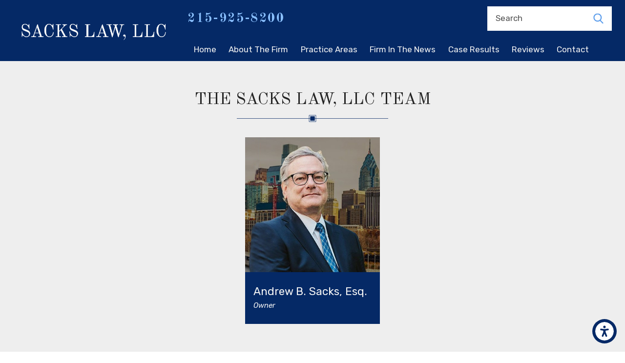

--- FILE ---
content_type: text/html; charset=utf-8
request_url: https://www.sackslaw.com/our-team/
body_size: 19491
content:
<!DOCTYPE html>
<html lang="en" data-anim="1" data-prlx="1" data-flr="1" data-i="8_kstdcduw9" data-is="gjdyy_kxe6o" data-gmap="AIzaSyBCw69Xz9NPqWROO4efGbR0BNMXjppAM8o" data-sa="KQOR3FA06l%2Fry7GILJUnYUUmBl2Zh6hZBEPK2WyncHm1uGvo0Y7eesk5goZRlQnvBmokLZ2qjiNU%2BRHMMKyxHgoPFZ6l9XlmFhIu9kHAvEasZCNK0TCTElWqUqUqBmJIQjeW%2Fn816zc5UKZlCq7CNjK5aJ%2FKhz1vMs6geAQHXqATL8oT">
<head>
	<script type="text/javascript" src="/cms/includes/xfe68wggbgd.2509161620371.js" defer data-require='["j/poly","j/modernizr","j/jquery","j/jquery.ui","j/ui.touch","j/ui.wheel","j/ui.draw","j/ui.mobile","j/timezone","static","j/jquery.cookie","extensions","uri","behaviors","c/scrollbar","c/loading","m/date","form","adapter","v/jwplayer","video","a/bootstrap","svg"]'></script>
	<title>Our Team | Complex Litigation Lawyer in PA</title>
	<link rel="canonical" href="https://www.sackslaw.com/our-team/"/>
	<meta content="text/html; charset=utf-8" http-equiv="Content-Type"/>
	<meta content="initial-scale=1" name="viewport"/>
	<meta http-equiv="X-UA-Compatible" content="IE=edge,chrome=1"/>
	<meta name="description" content="Our Team. Need to litigate a case? Sacks Law, LLC has billion-dollar settlements and 40+ years of experience. Call our complex litigation attorneys today!"/>
	<meta property="og:type" content="website"/>
	<meta property="og:site_name" content="Sacks Law, LLC"/>
	<meta property="og:url" content="https://www.sackslaw.com/our-team/"/>
	<meta property="og:image" content="https://www.sackslaw.com/images/Social-Share22.jpg"/>
	<meta name="twitter:card" content="summary_large_image"/>
	<meta name="twitter:image" content="https://www.sackslaw.com/images/Social-Share22.jpg"/>
	<meta property="article:publisher" content="https://www.facebook.com/SacksWestonLLC/"/>
	<meta name="robots" content="NOINDEX,NOFOLLOW"/>
	<meta name="google-site-verification" content="NiWtZlQOUIAR3okhr0UT96BJcdENUGMUxhM2IHDL3X4"/>
	<meta name="msvalidate.01" content="75D5EB95D88CD349C61E8CA9C5FF5349"/>
	<script type="text/javascript">
(function(n){var t=n.Process||{},i=function(n){var t=+n;return isNaN(t)?n:t},u=function(n){return decodeURIComponent(n.replace(/\+/g,"%20"))},h=/\{(.+?)\}/g,c=window.location.hash&&window.location.hash[1]==="~"&&!/\bSPPC=./i.test(document.cookie||""),s=[],e=null,r=null,o=null,f=null;t.Page=function(n){for(var i=n.length;i--;)c?s.push(n[i]):t.Element(document.getElementById(n[i]))};t.Delayed=function(){var n,i;for(r=null;n=s.shift();)t.Element(document.getElementById(n));try{i=new CustomEvent("process.delayed",{bubbles:!0,cancelable:!0});document.documentElement.dispatchEvent(i)}catch(u){}};t.Element=function(n){if(n)switch(n.getAttribute("data-process")){case"if":t.If(n);break;case"replace":t.Replace(n);break;default:t.Fix(n)}};t.Replace=function(n){var i,f=n.parentNode,r=document.createTextNode(t.Get(n.getAttribute("data-replace"))),u=n.firstElementChild;u&&u.getAttribute&&(i=u.getAttribute("href"))&&i.substring(0,4)==="tel:"&&(i=document.createElement("a"),i.setAttribute("href","tel:"+r.data),i.appendChild(document.createTextNode(r.data)),r=i);f.insertBefore(r,n);f.removeChild(n)};t.Fix=function(n){var r,u,i,f=n.attributes.length,e=n.childNodes.length;if(n.nodeName==="SCRIPT"){n.parentNode.removeChild(n);return}while(f--)r=n.attributes[f],r.name.substring(0,13)=="data-replace-"&&(u=r.name.substring(13),n.setAttribute(u,t.Get(r.value)),n.removeAttribute(r.name));while(e--)i=n.childNodes[e],i.nodeType===3&&i.data&&i.data.indexOf("{")>=0&&(i.data=t.Get(i.data))};t.If=function(n){for(var i,u,f,e,o=n.parentNode,s=n.attributes.length,r=undefined;s--;){i=n.attributes[s];switch(i.name){case"field":r=t.Check(n,t.Get(i.value));break;case"nofield":r=!t.Check(n,t.Get(i.value))}if(r!==undefined)break}if(r)for(u=n.childNodes,f=0,e=u.length;f<e;f++)o.insertBefore(u[0],n);o.removeChild(n)};t.Check=function(n,r){for(var u,f,e=n.attributes.length;e--;){u=n.attributes[e];switch(u.name){case"equals":return r==t.Get(u.value);case"gt":case"greaterthan":case"morethan":return i(r)>i(t.Get(u.value));case"gte":return i(r)>=i(t.Get(u.value));case"lt":case"lessthan":case"lesserthan":return i(r)<i(t.Get(u.value));case"lte":return i(r)<=i(t.Get(u.value));case"ne":case"notequals":return r!=t.Get(u.value);case"contains":return f=t.Get(u.value),r.indexOf(f>=0);case"notcontains":return f=t.Get(u.value),!r.indexOf(f>=0);case"in":return f=t.Get(u.value),t.InArray(r,(""+f).split(","));case"notin":return f=t.Get(u.value),!t.InArray(r,(""+f).split(","));case"between":return f=t.Get(u.value).Split(","),f.length==2&&i(r)>=i(f[0])&&i(r)<=i(f[1])?!0:!1}}return!!r};t.InArray=function(n,t){for(var i=t.length;i--;)if(t[i]==n)return!0;return!1};t.Get=function(n){return n.replace(h,function(n,i){var r=i.split("/"),f=r.shift();return t.Data(f.split(":"),0,r[0])||u(r.shift()||"")})};t.Data=function(n,i,r){var u;switch(n[i].toLowerCase()){case"f":return t.Format(n[i+1],n,i+2,r);case"if":return t.Data(n,i+1)?n.pop():"";case"ifno":case"ifnot":return t.Data(n,i+1)?"":n.pop();case"q":case"querystring":return t.Query(n[i+1])||"";case"session":case"cookie":return t.Cookie(n[i+1])||"";case"number":return t.Number(n[i+1],r)||"";case"request":return u=t.Cookie("RWQ")||window.location.search,u&&u[0]==="?"&&n[i+1]&&n[i+1][0]!="?"&&(u=u.substr(1)),u;case"u":return t.UserData(n[i+1])||"";default:return""}};t.Format=function(n,i,r,u){var h,f,s,e,o;if(!n||r>i.length-1)return"";if(h=null,f=null,n=n.toLowerCase(),e=0,n=="binary")e=2;else if(r+1<i.length)switch(n){case"p":case"phone":case"p2":case"phone2":case"p3":case"phone3":i[r].indexOf("0")>=0&&(f=i[r],e=1);break;default:s=parseInt(i[r]);isNaN(s)||(h=s,e=1)}o=t.Data(i,r+e,u);switch(n){case"p":case"phone":return t.Phone(""+o,f);case"p2":case"phone2":return t.Phone(""+o,f||"000.000.0000");case"p3":case"phone3":return t.Phone(""+o,f||"000-000-0000");case"tel":return t.Phone(""+o,f||"0000000000")}};t.Phone=function(n,t){var u,i,f,r;if(!n)return"";if(u=n.replace(/\D+/g,""),u.length<10)return n;for(i=(t||"(000) 000-0000").split(""),f=0,r=0;r<i.length;r++)i[r]=="0"&&(f<u.length?i[r]=u[f++]:(i.splice(r,1),r--));return f==10&&u.length>10&&i.push(" x"+u.substring(10)),i.join("")};t.Query=function(n){var r,f,o,i,s;if(!e)for(e={},r=t.Cookie("RWQ")||window.location.search,f=r?r.substring(1).split("&"):[],o=f.length;o--;)i=f[o].split("="),s=u(i.shift()).toLowerCase(),e[s]=i.length?u(i.join("=")):null;return e[n.toLowerCase()]};t.Cookie=function(n){var f,i,o,e,t;if(!r)for(r={},f=document.cookie?document.cookie.split("; "):[],i=f.length;i--;){o=f[i].split("=");e=u(o.shift()).toLowerCase();t=o.join("=");switch(t[0]){case"#":r[e]=+t.substring(1);break;case":":r[e]=new Date(+t.substring(1));break;case"!":r[e]=t==="!!";break;case"'":r[e]=u(t.substring(1));break;default:r[e]=u(t)}}for(f=n.split("|"),i=0;i<f.length;i++)if(t=r[f[i].toLowerCase()],t)return t;return""};t.UserData=function(n){switch(n){case"DisplayName":return t.Cookie("U_DisplayName")||"";case"TimeOfDay":var r=new Date,i=r.getHours();return i>=17||i<5?"Evening":i<12?"Morning":"Afternoon"}};t.Number=function(n,i){var s,u,r,e;if(!i)return i;if(!o)for(o={},s=(t.Cookie("PHMAP")||"").split(","),e=0;e<s.length;e++)u=(s[e]||"").split("="),u.length===2&&(o[u[0]]=u[1]);return r=o[i],r&&r!=="0"||(r=i),f||(f={}),f[r]=1,r};t.Phones=function(){var n,t;if(f){n=[];for(t in f)f.hasOwnProperty(t)&&n.push(t);return n.join("|")}return null};n.Process=t;document.documentElement&&(document.documentElement.clientWidth<=1280||(t.Cookie("pref")&1)==1)&&(document.documentElement.className+=" minimize")})(this);
(function(n){window.rrequire||n(window)})(function(n){function b(i,r,u,f){var h,b,e,a,g,o,nt=(new Date).getTime(),p,c,l,w;if(((!s||nt-s>1e3)&&(st(),s=nt),!t[i])&&(h=k(i,f),h.length)){switch(h[0]){case"/common/js/j/jquery.js":case"/common/js/j/jquery.1.x.js":case"/common/js/j/jquery.2.x.js":h[0]=n.Modernizr&&n.Modernizr.canvas?"/common/js/j/jquery.2.x.js":"/common/js/j/jquery.1.x.js"}if(d(h),f==="css"?(e=n.document.createElement("link"),e.setAttribute("type","text/css"),e.setAttribute("rel","stylesheet"),a="href"):(e=n.document.createElement("script"),e.setAttribute("type","text/javascript"),e.setAttribute("async","async"),a="src",g=h.length<2||i[0]==="/"),i.indexOf("j/jquery")>=0)try{throw new Error("Jquery Require "+i);}catch(tt){for(console.log(tt.stack),p=[],c=arguments;c;)l=[],l.push.apply(l,c),p.push(l),w=c.callee.caller,c=w&&w.arguments;console.log(JSON.stringify(p))}o=h[0];o.substring(0,8)==="/common/"?o=v+o:o.substring(0,5)===rt&&(o=y+o);ot(e,i,f,g);e.setAttribute(a,o);b=n.document.head||n.document.body;b.appendChild(e)}}function ot(t,i,r,e){var s=function(){e?(n.register(i),l()):r==="css"&&(f[i]=!0,l())},o=function(){r==="js"&&console.log('error - "'+i+'" could not be loaded, rrequire will not fire.')};t.addEventListener?(t.addEventListener("load",s,!1),t.addEventListener("error",o,!1)):t.onload=t.onreadystatechange=function(n,r){var f=t.readyState;if(r||!f||/loaded|complete/.test(f)){if(f==="loaded"&&(t.children,t.readyState==="loading"&&(f="error")),t.onload=t.onreadystatechange=null,t=null,e&&f!=="error"){setTimeout(function(){var n=u[i];!n||n()?s():o();s=null;o=null},1);return}f==="error"?o():s();o=null;sucess=null}}}function st(){for(var t,r,u,i=document.querySelectorAll("script[src]"),n=0;n<i.length;n++)t=i[n],r=t.getAttribute("src"),u=t.getAttribute("data-require"),c(r,u,"js");for(i=document.querySelectorAll("link[rel='stylesheet'][href]"),n=0;n<i.length;n++)t=i[n],r=t.getAttribute("href"),u=t.getAttribute("data-require"),c(r,u,"css")}function k(t,i){var r=[];if(!t)return r;if(t.indexOf(n.location.origin)===0&&(t=t.substring(n.location.origin.length)),m=et.exec(t)){if(m[1])return r.push(t),r;if(m[2])return r.push(n.location.protocol+t),r;(m=/(.+?)\.\d{13}(\.\w{2,12})$/.exec(t))&&(t=m[1]+m[2]);r.push(t);(m=/^\/(common|cms)\/(admin\/|js\/|css\/)?(.+?)(\.js|\.css)$/.exec(t))&&(t=m[1]==="cms"?m[1]+"/"+(m[2]||"")+m[3]:m[2]==="admin/"?m[2]+m[3]:m[3],r.push(t))}else/^cms\//.test(t)?r.push("/"+t+"."+i):/^admin\//.test(t)?r.push("/common/"+t+"."+i):i==="js"?r.push("/common/js/"+t+"."+i):i==="css"&&r.push("/common/css/"+t+"."+i),r.push(t);return r}function c(n,i,r){var f,u;if(n&&!t[n]&&(f=k(n,r),d(f),i)){try{arr=it(i)}catch(e){return}for(len=arr&&arr.length,u=0;u<len;u++)c(arr[u],null,r)}}function d(n,i){for(var r,u=0;u<n.length;u++){r=n[u];switch(r){case"j/jquery":case"j/jquery.1.x":case"j/jquery.2.x":case"j/jquery.3.x":t["j/jquery"]=!0;t["j/jquery.1.x"]=!0;t["j/jquery.2.x"]=!0;t["j/jquery.3.x"]=!0;t["/common/js/j/jquery.js"]=!0;t["/common/js/j/jquery.1.x.js"]=!0;t["/common/js/j/jquery.2.x.js"]=!0;t["/common/js/j/jquery.3.x.js"]=!0;break;case"cms":case"cms-5":i==="css"?(t.cms=!0,t["cms-5"]=!0,t["/common/css/cms.css"]=!0,t["/common/css/cms-5.css"]=!0):t[r]=!0;break;default:t[r]=!0}}}function g(n){for(var t,i=n.length;i--;)if(t=n[i],t&&!f[t])return!1;return!0}function ht(){var t,n=r.length;for(e&&(clearTimeout(e),e=0);n--;)t=r[n],t[2]===!0&&r.splice(n,1);r.length===0&&document.documentElement.classList&&document.documentElement.classList.remove("requiring")}function l(){for(var t,i=0,u=r.length;i<u;)(t=r[i++],t[2]!==!0)&&g(t[0])&&(t[2]=!0,t[1](n.jQuery,n),e&&clearTimeout(e),e=setTimeout(ht,1))}function nt(n){var t;if(n){if(typeof n=="string")return[n.toLowerCase()];if(Array.isArray(n)){for(t=n.length;t--;)n[t]=(""+(n[t]||"")).toLowerCase();return n}return null}return null}function tt(n,t){for(var i,r,u=0;u<n.length;u++)if(i=h[n[u]],i){for(n.splice(u,1),u--,r=i[0].length;r--;)n.push(i[0][r]);if(i[1]&&t)for(r=i[1].length;r--;)t.push(i[1][r])}t&&t.length&&tt(t)}function ct(t){var r=0,i=function(){if(n.google&&n.google.maps)n.register(t);else if(++r>20)throw new Error("Unable to load google maps api script.");else setTimeout(i,250)};setTimeout(i,250)}var it=function(n,t){return(window.JSON2||JSON).parse(n,t)},i="/",o=".",a=":",v=i+i+"www.scorpioncms.com",rt=i+"cms"+i,y=i+i+window.location.host,f={},t={},r=[],e=0,p=document&&document.documentElement&&document.documentElement.getAttribute("data-gmap"),ut=p&&"&key="+p,w=Object.prototype,lt=w.toString,ft=w.hasOwnProperty,h={jquery:[["j/jquery","j/jquery.ui"]],behavior:[["behaviors"],["cms-behave"]],googlemap:[["https"+a+i+i+"maps.googleapis.com/maps/api/js?v=3&libraries=places&callback=registermap"+(ut||"")]],map:[["m/gmap"]],loading:[["c/loading2"],["cms-5"]],jwplayer:[[i+"common/js/v/jwplayer"+o+"js"]],tools:[["jquery","behavior","extensions","uri","chart","c/cms","c/scrollbar","loading","form"],["cms-tools","opensans"]],opensans:[["https"+a+i+i+"fonts.googleapis.com/css?family=Open+Sans:300,400italic,400,600,700|Montserrat:400,700"]],ckeditor:[[o+o+i+"ckeditor/ckeditor"]],ck:[["admin/ck/ckeditor"]],ace:[[i+i+"cdnjs.cloudflare.com/ajax/libs/ace/1.4.11/ace"+o+"js"]],weather:[["m/weather"]],cookie:[["j/jquery.cookie"]],form2:[["admin/js/form","admin/js/poly"]]},u={"j/jquery":function(){return!!n.jQuery},"j/jquery.1.x":function(){return!!n.jQuery},"j/jquery.2.x":function(){return!!n.jQuery},"j/jquery.3.x":function(){return!!n.jQuery},"j/jquery.ui":function(){return!!(n.jQuery&&n.jQuery.widget)},"j/jquery.cookie":function(){return!!(n.jQuery&&n.jQuery.cookie)},"j/poly":function(){return!!(n.Element&&n.Element.prototype&&n.Element.prototype.scrollIntoViewport)},googlemap:function(){return!!(n.google&&n.google.maps)},jwplayer:function(){return!!n.jwplayer},ckeditor:function(){return!!n.CKEDITOR},ace:function(){return!!n.ace},weather:function(){return!!(n.jQuery&&n.jQuery.weather)}},et=/^(https?:)?(\/\/([\w\-\.]+))?(\/.+)/i,s;(function(){var n;for(var t in u)ft.call(u,t)&&(n=h[t],n&&n[0]&&n[0][0]&&(u[n[0][0]]=u[t]))})();Array.isArray||(Array.isArray=function(n){return Object.prototype.toString.call(n)==="[object Array]"});Function.isFunction||(Function.isFunction=function(n){return Object.prototype.toString.call(n)==="[object Function]"});s=null;n.registerLoading=function(n){t[n]=!0};n.register=function(n){n&&typeof n=="string"&&(t[n]=!0,f[n]=!0,l())};n.registermap=function(){var n=h.googlemap[0][0];register(n)};n.rrequire=function(i,e,o){var a,h,v,c,s,y,l;if(i=nt(i),i){for(Function.isFunction(o)&&(a=o,o=e,e=a,a=null),o=nt(o),o||(o=[]),tt(i,o),h=i.length,v=!0;h--;)if((c=i[h],c)&&(s=c.toLowerCase(),!f[s])){if(y=u[s],y&&y()){f[s]=!0;continue}if(v=!1,!t[s]){if(s.indexOf("maps.googleapis.com")!==-1&&document.querySelector("script[src*='maps.googleapis.com']")){ct(s);continue}b(c,"script","src","js")}}for(h=0;h<o.length;)(l=o[h],l)&&(s=l.toLowerCase(),f[s]||b(l,"link","href","css"),h++);Function.isFunction(e)&&(v||g(i)?e(n.jQuery,n):r.push([i,e,!1]))}};n.rrequire.setBase=function(n){v=n};n.rrequire.setHost=function(n){y=n};n.rrequire.setDetect=function(n,t){n&&typeof n=="string"&&Function.isFunction(t)&&(u[n]=t)};n.rrequire.getLoading=function(){var n=Object.keys(t);return n.sort(),console.log(JSON.stringify(n,null,"\t"))};n.require||(n.require=n.rrequire)});
</script>
	<link rel="stylesheet" type="text/css" href="/cms/includes/1d0f1efgbz4.2505051242295.css" data-require='["cms","cms-behave"]'/>
	<script>(function(){
var cook = /(?:^|\b)COOK=(.+?)(?:$|;)/.exec( document.cookie )?.[1];
var analytics;
var marketing;
if(cook==='YES'){analytics=true;marketing=true;}
else if(cook==='NO!'){analytics=false;marketing=false;}
else if(cook==='ANALYTICS'){analytics=true;marketing=false;}
else if(cook==='MARKETING'){analytics=false;marketing=true;}
else{analytics=true;marketing=navigator.globalPrivacyControl||window.doNotSell?false:true;}
window.$consentState={analytics,marketing};
})();</script>
<script type="module" src="/common/usc/p/manage-cookies.js"></script>
</head>
<body data-config="iw9b131c.33y" data-id="14227989" data-s="49" data-i="269810" data-p="419">
	<header id="HeaderZone"><nav class="accessibility-options v1 dark-bg transparent-bg bg-box-like" id="AccessibilityOptionsV1" data-action="panel" data-showhide="true">
	
	
	
	<style>
		.accessibility-options {
			display: none;
		}
	</style>
	<svg viewBox="0 0 36 36" class="floater" title="Open the accessibility options menu" tabindex="0" data-action="open" data-role="btn" data-type="open"><use data-href="/cms/svg/site/gjdyy_kxe6o.36.svg#accessibility"></use></svg>
	<ul class="accessibility-menu bg-box" data-accessibility-menu="true" data-role="panel">
		<li>
			<button class="full flex-middle btn-color-hover" title="Close the accessibility options menu" data-role="btn" data-type="close">
				<svg viewBox="0 0 36 36" class="accessibility-icon"><use data-href="/cms/svg/site/gjdyy_kxe6o.36.svg#accessibility_hide"></use></svg> 
				Close
			</button>
		</li>
		<li>
			<button class="full flex-middle btn-color-hover" data-action="content">
				<svg viewBox="0 0 36 36" class="accessibility-icon"><use data-href="/cms/svg/site/gjdyy_kxe6o.36.svg#accessibility_skip_to_co"></use></svg> 
				Skip to Content
			</button>
		</li>
		<li>
			<button class="full flex-middle btn-color-hover" data-action="highContrast">
				<svg viewBox="0 0 36 36" class="accessibility-icon"><use data-href="/cms/svg/site/gjdyy_kxe6o.36.svg#accessibility_high_contr"></use></svg>
				High Contrast
			</button>
		</li>
		<li>
			<button class="full flex-middle btn-color-hover" data-action="largeText">
				<svg viewBox="0 0 36 36" class="accessibility-icon"><use data-href="/cms/svg/site/gjdyy_kxe6o.36.svg#accessibility_text_size"></use></svg> 
				Increase Text Size
			</button>
		</li>
		<li>
			<button class="full flex-middle btn-color-hover" data-action="clear">
				<svg viewBox="0 0 36 36" class="accessibility-icon"><use data-href="/cms/svg/site/gjdyy_kxe6o.36.svg#accessibility_clear_all"></use></svg> 
				Clear All
			</button>
		</li>
	</ul>
</nav><form id="Form_HeaderV11" method="post" enctype="multipart/form-data" action="/our-team/" data-search="1">
<input type="hidden" name="_m_" value="HeaderV11">
<div class="header v11 dark-bg show bg-box-none" id="HeaderV11" universal_="true">
   
   
   
   
   
   <a name="SiteTop"></a>
   <div class="nav-bar flex-spaced-between-block-800 center-800" id="HeaderV11TopNavigation">
      <div class="box side-padding-small vertical-padding-tiny flex- max-logo">
         <a class="top-logo fit flex-middle center-800" href="/">
         <img class="dark-logo" alt="Sacks Law, LLC" title="Sacks Law, LLC" src="/images/logos/Sacks-Law-Logo.png">
         <img class="light-logo" alt="Sacks Law, LLC" title="Sacks Law, LLC" src="/images/logos/output-onlinepngtools.png">
         </a>
      </div>
      <div class="flex-column auto">
         <div class="top-bar bg-box side-padding-small flex-middle-spaced-between full">
            <nav class="hide-1280 secondary-nav right-margin-large" aria-label="Quick Links" id="HeaderV11QuickLinks">
               <ul class="flex-middle">
                  
               </ul>
            </nav>
            <span id="HeaderV11TopNavigation_HDR0_HeaderV11_1" data-process="if" style="display:none" field="{Cookie:PPCP1/215-925-8200}">
               <div class="phones flex-spaced-between-block-500 center-500" id="HeaderV11PhoneLinks">
						<div class="flex-middle-center auto">
							
								<strong class="title-font right-margin-tiny">
									New Clients:&nbsp;
								</strong>
							
							<a class="phone-number-style" href="tel:215-925-8200" id="HeaderV11_2" data-replace-href="tel:{F:P3:Cookie:PPCP1/215-925-8200}"><span id="HeaderV11_3" data-process="replace" data-replace="{F:P3:Cookie:PPCP1/215-925-8200}">215-925-8200</span></a>
						</div>
						<span id="HeaderV11TopNavigation_HDR0_HeaderV11_4" data-process="if" style="display:none" field="{Cookie:PPCP2/}">
							<div class="flex-middle-center auto left-margin-small">
								
									<strong class="title-font right-margin-tiny">
										All Others:
									</strong>
								
								<a class="phone-number-style" href="tel:" id="HeaderV11_5" data-replace-href="tel:{F:P3:Cookie:PPCP2/}"><span id="HeaderV11_6" data-process="replace" data-replace="{F:P3:Cookie:PPCP2/}"></span></a>
							</div>
						</span>
					</div>
            </span>
            <div class="search-bar hide-1024 fit left-margin-large ui-repeater" id="HeaderV11TopNavigation_HDR0_HeaderV11SiteSearch">
               <div class="input-text auto" data-item="i" data-key="">
                  <input class="border-radius ui-cms-input" placeholder="" id="HeaderV11TopNavigation_HDR0_HeaderV11SiteSearch_ITM0_C" type="search" name="HeaderV11TopNavigation$HDR0$HeaderV11SiteSearch$ITM0$C" value>
                  <label for="HeaderV11TopNavigation_HDR0_HeaderV11SiteSearch_ITM0_C">Search</label>
                  <button class="flex-center-middle icon" title="Search Our Site" aria-label="Search Our Site" type="submit" id="HeaderV11TopNavigation_HDR0_HeaderV11SiteSearch_ITM0_ctl02" name="HeaderV11TopNavigation$HDR0$HeaderV11SiteSearch$ITM0$ctl02" data-commandname="Search">
                     <svg viewBox="0 0 24 24" title="Search Icon"><use data-href="/cms/svg/site/gjdyy_kxe6o.24.svg#search"></use></svg>
                  </button>
               </div>
            </div>
         </div>
         <div class="bottom-bar side-padding-small flex-between-middle auto full">
			<nav class="top-nav side-padding-small vertical-padding auto stretch flex- hide-1024">
				   <ul class="flex- auto" role="menubar" aria-label="Top Navigation">
				      <li class=" flex-block-1024 auto relative" role="menuitem">
				         <a class="flex-middle-center-block-1024 auto center-1024" href="/" target="">
				         Home
				         </a>
				         
				      </li><li class=" flex-block-1024 auto relative" role="menuitem">
				         <a class="flex-middle-center-block-1024 auto center-1024" href="/about-the-firm/" target="">
				         About The Firm
				         </a>
				         
				            <ul class="fly-nav ui-scroll bg-box like-bg" role="menu">
				               <li class="  relative" role="menuitem">
				                  <a href="/about-the-firm/andrew-b-sacks-esq-/" class="title-style-4 title-color-4" target="">
				                  Andrew B. Sacks, Esq.
				                  </a>
				                  
				               </li>
				            </ul>
				         
				      </li><li class=" flex-block-1024 auto relative" role="menuitem">
				         <a class="flex-middle-center-block-1024 auto center-1024" href="/practice-areas/" target="">
				         Practice Areas
				         </a>
				         
				            <ul class="fly-nav ui-scroll bg-box like-bg" role="menu">
				               <li class="  relative" role="menuitem">
				                  <a href="/practice-areas/consumer-toxic-products/" class="title-style-4 title-color-4" target="">
				                  Consumer Toxic Products
				                  </a>
				                  
				               </li><li class=" flex-middle-wrap relative" role="menuitem">
				                  <a href="/practice-areas/toxic-chemical-release/" class="title-style-4 title-color-4" target="">
				                  Toxic Chemical Release
				                  </a>
				                  
				                     <!--<svg class="site-arrow el-tab relative" title="Open child menu of Toxic Chemical Release">-->
				                     <!--   <use href="/includes/flair.svg#arrow-down"></use>-->
				                     <!--</svg>-->
				                      <ul class="full el-panel sld pd_h-30 bdr_tp pd_tp-20 pd_bt-20" role="menu" data-sub="21565007">
					                    <li class="" role="menuitem" data-page="21546187">
					                        <a class="btn-color-hover fnt_nv-lnk blk pd_tp-20 pd_bt-20 clr-swp" href="/practice-areas/toxic-chemical-release/ethylene-oxide/" target="">Ethylene Oxide</a>
					                    </li>
					                </ul>
				                  
				               </li><li class="  relative" role="menuitem">
				                  <a href="/practice-areas/pfas-firefighters/" class="title-style-4 title-color-4" target="">
				                  PFAS Firefighters
				                  </a>
				                  
				               </li><li class="  relative" role="menuitem">
				                  <a href="/practice-areas/nano-plastics/" class="title-style-4 title-color-4" target="">
				                  Nano Plastics
				                  </a>
				                  
				               </li><li class="  relative" role="menuitem">
				                  <a href="/practice-areas/1-4-dioxane-in-drinking-water/" class="title-style-4 title-color-4" target="">
				                  1,4-dioxane in Drinking Water
				                  </a>
				                  
				               </li><li class="  relative" role="menuitem">
				                  <a href="/practice-areas/consumer-class-actions/" class="title-style-4 title-color-4" target="">
				                  Consumer Class Actions
				                  </a>
				                  
				               </li><li class="  relative" role="menuitem">
				                  <a href="/practice-areas/complex-litigation/" class="title-style-4 title-color-4" target="">
				                  Complex Litigation
				                  </a>
				                  
				               </li>
				            </ul>
				         
				      </li><li class=" flex-block-1024 auto relative" role="menuitem">
				         <a class="flex-middle-center-block-1024 auto center-1024" href="/firm-in-the-news/" target="">
				         Firm in the News
				         </a>
				         
				      </li><li class=" flex-block-1024 auto relative" role="menuitem">
				         <a class="flex-middle-center-block-1024 auto center-1024" href="/case-results/" target="">
				         Case Results
				         </a>
				         
				      </li><li class=" flex-block-1024 auto relative" role="menuitem">
				         <a class="flex-middle-center-block-1024 auto center-1024" href="/reviews/" target="">
				         Reviews
				         </a>
				         
				      </li><li class=" flex-block-1024 auto relative" role="menuitem">
				         <a class="flex-middle-center-block-1024 auto center-1024" href="/contact/" target="">
				         Contact
				         </a>
				         
				      </li>
				   </ul>
				</nav>
            <div class="cta fit hide-800 left-margin-large right-margin-large vertical-padding-tiny flex-middle" id="HeaderV11Cta">
               
            </div>
            <button class="menu-btn desktop hide-800 btn-colors top-margin-small bottom-margin-small" title="Main Menu" aria-label="Main Menu" type="button" data-role="btn">
            <span></span>
            <span></span>
            <span></span>
            </button>
         </div>
      </div>
   </div>
   <div class="nav-box bg-box flex-block-800" data-role="panel">
      <nav class="half flex- auto side-padding-medium vertical-padding-large">
         <div class="auto nav relative ui-scroll el-tab-box">
            <ul class="bottom-margin-small" aria-label="Quick Links Mobile" id="HeaderV11QuickLinksMobile">
               
            </ul>
            <ul role="menubar" aria-label="Top Navigation" id="HeaderV11MobileNavigation">
               <li class="    relative" role="menuitem">
                  <a href="/" class="title-style-4 title-color-4" target="">
                  Home
                  </a>
                  
               </li><li class="top-margin-small   flex-middle-wrap relative" role="menuitem">
                  <a href="/about-the-firm/" class="title-style-4 title-color-4" target="">
                  About The Firm
                  </a>
                  
                     <svg class="site-arrow el-tab relative" title="Open child menu of About The Firm">
                        <use href="/includes/flair.svg#arrow-down"></use>
                     </svg>
                     <ul class="full bg-box like-bg no-shadow vertical-padding-tiny top-margin-tiny el-panel sliding" style="display: none;" role="menu">
                        <li class="" role="menuitem">
                           <a class="btn-color-hover" href="/about-the-firm/andrew-b-sacks-esq-/" target="">Andrew B. Sacks, Esq.</a>
                        </li>
                     </ul>
                  
               </li><li class="top-margin-small   flex-middle-wrap relative" role="menuitem">
                  <a href="/practice-areas/" class="title-style-4 title-color-4" target="">
                  Practice Areas
                  </a>
                  
                     <svg class="site-arrow el-tab relative" title="Open child menu of Practice Areas">
                        <use href="/includes/flair.svg#arrow-down"></use>
                     </svg>
                     <ul class="full bg-box like-bg no-shadow vertical-padding-tiny top-margin-tiny el-panel sliding" style="display: none;" role="menu">
                        <li class="" role="menuitem">
                           <a class="btn-color-hover" href="/practice-areas/consumer-toxic-products/" target="">Consumer Toxic Products</a>
                        </li><li class="" role="menuitem">
                           <a class="btn-color-hover" href="/practice-areas/toxic-chemical-release/" target="">Toxic Chemical Release</a>
                        </li><li class="" role="menuitem">
                           <a class="btn-color-hover" href="/practice-areas/pfas-firefighters/" target="">PFAS Firefighters</a>
                        </li><li class="" role="menuitem">
                           <a class="btn-color-hover" href="/practice-areas/nano-plastics/" target="">Nano Plastics</a>
                        </li><li class="" role="menuitem">
                           <a class="btn-color-hover" href="/practice-areas/1-4-dioxane-in-drinking-water/" target="">1,4-dioxane in Drinking Water</a>
                        </li><li class="" role="menuitem">
                           <a class="btn-color-hover" href="/practice-areas/consumer-class-actions/" target="">Consumer Class Actions</a>
                        </li><li class="" role="menuitem">
                           <a class="btn-color-hover" href="/practice-areas/complex-litigation/" target="">Complex Litigation</a>
                        </li>
                     </ul>
                  
               </li><li class="top-margin-small    relative" role="menuitem">
                  <a href="/firm-in-the-news/" class="title-style-4 title-color-4" target="">
                  Firm in the News
                  </a>
                  
               </li><li class="top-margin-small    relative" role="menuitem">
                  <a href="/case-results/" class="title-style-4 title-color-4" target="">
                  Case Results
                  </a>
                  
               </li><li class="top-margin-small    relative" role="menuitem">
                  <a href="/reviews/" class="title-style-4 title-color-4" target="">
                  Reviews
                  </a>
                  
               </li><li class="top-margin-small    relative" role="menuitem">
                  <a href="/contact/" class="title-style-4 title-color-4" target="">
                  Contact
                  </a>
                  
               </li>
            </ul>
         </div>
      </nav>
      <div class="half bg-box like-bg side-padding-medium vertical-padding-large business-info">
         <div id="HeaderV11LocationInfo" class="ui-repeater">
            
            <div data-item="nr" data-key="">
               <span class="title-style-4">Address</span>
               
                  <p class="no-top-margin no-bottom-margin">
                     1650 Market Street
                     ,
                        <br>55th Floor, 1 Liberty Place,
                     
                     <br> Philadelphia, PA 19103
                  </p>
                  
                     <a class="flex-middle color-swap" rel="nofollow noopener" target="_blank" href="https://www.google.com/maps?cid=1723002811215158076">
                        <svg viewBox="0 0 24 24" class="blk margin-right-small" title="Map pin" aria-label="Map pin"><use data-href="/cms/svg/site/gjdyy_kxe6o.24.svg#location_pin"></use></svg>
                        <span>Map & Directions</span>
                     </a>
                  
                  
               
               <span id="HeaderV11LocationInfo_NUL0_HeaderV11_7" data-process="if" style="display:none" field="{Cookie:PPCP1/215-925-8200}">
                  <a class="flex-middle" href="tel:215-925-8200" id="HeaderV11_8" data-replace-href="tel:{F:P3:Cookie:PPCP1/215-925-8200}">
                     <svg viewBox="0 0 24 24" class="blk margin-right-small" title="Phone" aria-label="Phone"><use data-href="/cms/svg/site/gjdyy_kxe6o.24.svg#phone"></use></svg>
                     <span id="HeaderV11_9" data-process="replace" data-replace="{F:P3:Cookie:PPCP1/215-925-8200}">215-925-8200</span>
                  </a>
               </span>
               <span id="HeaderV11LocationInfo_NUL0_HeaderV11_10" data-process="if" style="display:none" field="{Cookie:PPCP2/}">
                  <a class="flex-middle" href="tel:" id="HeaderV11_11" data-replace-href="tel:{F:P3:Cookie:PPCP2/}">
                     <svg viewBox="0 0 24 24" class="blk margin-right-small" title="Phone" aria-label="Phone"><use data-href="/cms/svg/site/gjdyy_kxe6o.24.svg#phone"></use></svg>
                     <span id="HeaderV11_12" data-process="replace" data-replace="{F:P3:Cookie:PPCP2/}"></span>
                  </a>
               </span>
            </div>
         </div>
         <nav class="social-media top-margin-large ui-repeater" id="HeaderV11Social">
            <strong class="title-style-4 bottom-margin-tiny">Follow Us</strong>
            <ul class="flex-grid-small-wrap">
               <li class="fit" data-item="i" data-key="64165">
                  <a class="btn-colors social-link" href="https://maps.app.goo.gl/N5ZShXzxJ5Jubeon6" title="Google Business Profile" target="_blank" rel="nofollow noopener">
                     
                        <svg viewBox="0 0 36 36"><use data-href="/cms/svg/site/gjdyy_kxe6o.36.svg#google_plus"></use></svg>
                     
                     
                  </a>
               </li><li class="fit" data-item="i" data-key="64166">
                  <a class="btn-colors social-link" href="https://www.avvo.com/attorneys/19103-pa-andrew-sacks-556057.html" title="Avvo" target="_blank" rel="nofollow noopener">
                     
                        <svg viewBox="0 0 36 36"><use data-href="/cms/svg/site/gjdyy_kxe6o.36.svg#avvo"></use></svg>
                     
                     
                  </a>
               </li><li class="fit" data-item="i" data-key="96127">
                  <a class="btn-colors social-link" href="https://www.linkedin.com/company/andrew-b--sacks-pc/" title="LinkedIn" target="_blank" rel="nofollow noopener">
                     
                        <svg viewBox="0 0 36 36"><use data-href="/cms/svg/site/gjdyy_kxe6o.36.svg#linkedin"></use></svg>
                     
                     
                  </a>
               </li>
            </ul>
         </nav>
         <div class="top-margin-large">
            <a class="search-link btn v1" href="/site-search/">Search Our Site</a>
         </div>
      </div>
   </div>
   <button class="menu-btn mobile btn-colors" title="Main Menu" aria-label="Main Menu" type="button" data-role="btn">
   <span></span>
   <span></span>
   <span></span>
   </button>
</div>
</form>
<script id="Process_HeaderV11" type="text/javascript" style="display:none;">window.Process&&Process.Page(['Process_HeaderV11','HeaderV11TopNavigation_HDR0_HeaderV11_1','HeaderV11_2','HeaderV11_3','HeaderV11TopNavigation_HDR0_HeaderV11_4','HeaderV11_5','HeaderV11_6','HeaderV11LocationInfo_NUL0_HeaderV11_7','HeaderV11_8','HeaderV11_9','HeaderV11LocationInfo_NUL0_HeaderV11_10','HeaderV11_11','HeaderV11_12']);</script>
</header>
	<main id="MainZone"><section class="staff-parent v1 light-bg bg-box-unlike text-center" id="StaffParentV1" data-onvisible="show">
	
	<picture class="img-bg bg-position" role="presentation" data-role="picture">
		<source media="(max-width: 500px)" srcset="[data-uri]" data-src="/assets/staff/staff-parent-v1-bg-mobile.jpg"/>
		<img src="[data-uri]" alt="" data-src="/assets/staff/staff-parent-v1-bg.jpg">
	</picture>	
	<div class="main thin text-align">
		<header class="no-pad bottom-margin-tiny center-800" id="StaffParentV1Header">
			
				<h1>
					The Sacks Law, LLC Team
				</h1>
				<svg class="header-flair" role="presentation"><use href="/includes/flair.svg#header"></use></svg>
				
		</header>
		
	</div>	
	<div class="main top-margin">
		<ul class="flex-grid-center-wrap-auto-size-max-4-break-1024-block-500 staff-item close-gap-500 ui-repeater" id="StaffParentV1List">
			<li class="flex- fourth" data-item="i" data-key="4576">
				<a class="relative flex-column full scaling-img-item bg-box border-radius-item" href="/about-the-firm/andrew-b-sacks-esq-/">
					<div class="pad-height-100 img full  ">
						
							<img src="[data-uri]" alt="Andrew B. Sacks, Esq. Photo" title="Andrew B. Sacks, Esq. Photo" data-bg="/cms/thumbnails/34/370x370/images/staff/andrew.jpg">
						
						
							<img src="[data-uri]" alt="Andrew B. Sacks, Esq. Photo" title="Andrew B. Sacks, Esq. Photo" data-bg="/cms/thumbnails/34/370x370/images/staff/andrew.jpg">
						
						
					</div>
					<div class="side-padding-medium vertical-padding-tiny auto auto   full flex-column-center">
						<strong class="title-style-5 title-color-5 full">Andrew B. Sacks, Esq.</strong>
						<p class="no-top-margin no-bottom-margin note-style full">Owner</p>
					</div>
				</a>
			</li>
		</ul>
	</div>
</section><form id="Form_ContactV9" method="post" enctype="multipart/form-data" action="/our-team/">
<input type="hidden" name="_m_" value="ContactV9">
<section class="contact v9 col-50-50 items-spaced dark-bg bg-image text-center vertical-bottom large-padding bg-box-stylized svg-deco-top-top" id="ContactV9" data-onvisible="show">
	
	
	
	
	<picture class="img-bg bg-position" role="presentation" data-role="picture">
		<source media="(max-width: 500px)" srcset="[data-uri]" data-src="/assets/ctas/cta-v1-bg-mobile.jpg"/>
		<source media="(max-width: 1024px)" srcset="[data-uri]" data-src="/assets/ctas/cta-v1-bg-tablet.jpg"/>
		<img src="[data-uri]" alt="" data-src="/assets/ctas/cta-v1-bg.jpg">
	</picture>
	<div class="main">
		<div class="flex-auto-responsive-margined-block-1024 align-items item-widths item-spacing flex-direction">
			<div class="bg-box border-radius side-padding vertical-padding-small box-flair flex-" data-role="scroller">
				<div class="flair-border">
					<span class="flair-1"></span>
					<span class="flair-2"></span>
					<header class="text-align center-800" id="ContactV9ReviewsHeader">
						<h4>Testimonials</h4>
						<strong>Helping Our Clients Reach a Favorable Outcome</strong>
						
						<svg role="presentation" class="header-flair"><use href="/includes/flair.svg#header"></use></svg></header>
					<div id="ContactV9ReviewsFeed" class="ui-repeater" data-role="container">
						<ul class="flex-middle" data-role="list">
							<li class="full text-align center-800" data-role="item" data-item="i" data-key="5667260">
								<blockquote>
									<div class="rating-icons full bottom-margin-small">
										<ul class="stars rating5 flex-grid-small-center text-align full" title="5 Star Rating">
											<li class="fit flex-middle-center">
												<svg viewBox="0 0 24 24" class="rate1" role="presentation"><use data-href="/cms/svg/admin/ngbzyxpc75u.24.svg#rating_star"></use></svg>
											</li>
											<li class="fit flex-middle-center">
												<svg viewBox="0 0 24 24" class="rate2" role="presentation"><use data-href="/cms/svg/admin/ngbzyxpc75u.24.svg#rating_star"></use></svg>
											</li>
											<li class="fit flex-middle-center">
												<svg viewBox="0 0 24 24" class="rate3" role="presentation"><use data-href="/cms/svg/admin/ngbzyxpc75u.24.svg#rating_star"></use></svg>
											</li>
											<li class="fit flex-middle-center">
												<svg viewBox="0 0 24 24" class="rate4" role="presentation"><use data-href="/cms/svg/admin/ngbzyxpc75u.24.svg#rating_star"></use></svg>
											</li>
											<li class="fit flex-middle-center">
												<svg viewBox="0 0 24 24" class="rate5" role="presentation"><use data-href="/cms/svg/admin/ngbzyxpc75u.24.svg#rating_star"></use></svg>
											</li>
										</ul>
									</div>
									
										<strong class="title-style-2 title-color-2">#PEGisPoison</strong> 
									
									
									
										
											<p class="caption">&ldquo;I have been working with and educating Mr. Sacks for a year on the dangers of Miralax. He is the only lawyer who cares about the millions of children being poisoned by Bayer and is trying to do ...&rdquo;</p>
										
									
									
										<strong class="author">- Nicole- Parents Against MiraLAX</strong>
									
								</blockquote>
							</li><li class="full text-align center-800" data-role="item" data-item="i" data-key="5664594">
								<blockquote>
									<div class="rating-icons full bottom-margin-small">
										<ul class="stars rating5 flex-grid-small-center text-align full" title="5 Star Rating">
											<li class="fit flex-middle-center">
												<svg viewBox="0 0 24 24" class="rate1" role="presentation"><use data-href="/cms/svg/admin/ngbzyxpc75u.24.svg#rating_star"></use></svg>
											</li>
											<li class="fit flex-middle-center">
												<svg viewBox="0 0 24 24" class="rate2" role="presentation"><use data-href="/cms/svg/admin/ngbzyxpc75u.24.svg#rating_star"></use></svg>
											</li>
											<li class="fit flex-middle-center">
												<svg viewBox="0 0 24 24" class="rate3" role="presentation"><use data-href="/cms/svg/admin/ngbzyxpc75u.24.svg#rating_star"></use></svg>
											</li>
											<li class="fit flex-middle-center">
												<svg viewBox="0 0 24 24" class="rate4" role="presentation"><use data-href="/cms/svg/admin/ngbzyxpc75u.24.svg#rating_star"></use></svg>
											</li>
											<li class="fit flex-middle-center">
												<svg viewBox="0 0 24 24" class="rate5" role="presentation"><use data-href="/cms/svg/admin/ngbzyxpc75u.24.svg#rating_star"></use></svg>
											</li>
										</ul>
									</div>
									
										<strong class="title-style-2 title-color-2">Andrew is the best.</strong> 
									
									
									
										
											<p class="caption">&ldquo;I have been in contact with Andrew for almost one year. He is unique because he places the justice for his clients and others above the value of the $. For me he is the only attorney out of over 125 ...&rdquo;</p>
										
									
									
										<strong class="author">- Jeffrey Rinek</strong>
									
								</blockquote>
							</li><li class="full text-align center-800" data-role="item" data-item="i" data-key="5635678">
								<blockquote>
									<div class="rating-icons full bottom-margin-small">
										<ul class="stars rating5 flex-grid-small-center text-align full" title="5 Star Rating">
											<li class="fit flex-middle-center">
												<svg viewBox="0 0 24 24" class="rate1" role="presentation"><use data-href="/cms/svg/admin/ngbzyxpc75u.24.svg#rating_star"></use></svg>
											</li>
											<li class="fit flex-middle-center">
												<svg viewBox="0 0 24 24" class="rate2" role="presentation"><use data-href="/cms/svg/admin/ngbzyxpc75u.24.svg#rating_star"></use></svg>
											</li>
											<li class="fit flex-middle-center">
												<svg viewBox="0 0 24 24" class="rate3" role="presentation"><use data-href="/cms/svg/admin/ngbzyxpc75u.24.svg#rating_star"></use></svg>
											</li>
											<li class="fit flex-middle-center">
												<svg viewBox="0 0 24 24" class="rate4" role="presentation"><use data-href="/cms/svg/admin/ngbzyxpc75u.24.svg#rating_star"></use></svg>
											</li>
											<li class="fit flex-middle-center">
												<svg viewBox="0 0 24 24" class="rate5" role="presentation"><use data-href="/cms/svg/admin/ngbzyxpc75u.24.svg#rating_star"></use></svg>
											</li>
										</ul>
									</div>
									
										<strong class="title-style-2 title-color-2">Andrew Sacks is a passionate advocate for parents of children who have been harmed by toxics.</strong> 
									
									
									
										
											<p class="caption">&ldquo;Andrew Sacks is a passionate advocate for parents of children who have been harmed by toxics. He is always willing to meet with parents alone and in groups and is very responsive.&rdquo;</p>
										
									
									
										<strong class="author">- Carol Chittenden</strong>
									
								</blockquote>
							</li><li class="full text-align center-800" data-role="item" data-item="i" data-key="5497897">
								<blockquote>
									<div class="rating-icons full bottom-margin-small">
										<ul class="stars rating5 flex-grid-small-center text-align full" title="5 Star Rating">
											<li class="fit flex-middle-center">
												<svg viewBox="0 0 24 24" class="rate1" role="presentation"><use data-href="/cms/svg/admin/ngbzyxpc75u.24.svg#rating_star"></use></svg>
											</li>
											<li class="fit flex-middle-center">
												<svg viewBox="0 0 24 24" class="rate2" role="presentation"><use data-href="/cms/svg/admin/ngbzyxpc75u.24.svg#rating_star"></use></svg>
											</li>
											<li class="fit flex-middle-center">
												<svg viewBox="0 0 24 24" class="rate3" role="presentation"><use data-href="/cms/svg/admin/ngbzyxpc75u.24.svg#rating_star"></use></svg>
											</li>
											<li class="fit flex-middle-center">
												<svg viewBox="0 0 24 24" class="rate4" role="presentation"><use data-href="/cms/svg/admin/ngbzyxpc75u.24.svg#rating_star"></use></svg>
											</li>
											<li class="fit flex-middle-center">
												<svg viewBox="0 0 24 24" class="rate5" role="presentation"><use data-href="/cms/svg/admin/ngbzyxpc75u.24.svg#rating_star"></use></svg>
											</li>
										</ul>
									</div>
									
										<strong class="title-style-2 title-color-2">He is someone who actually cares and wants to make a difference.</strong> 
									
									
									
										
											<p class="caption">&ldquo;He is someone who actually cares and wants to make a difference. On top of that, he is responsive and attentive to your concerns. He appears to be well connected, which helps in large, more complex ma ...&rdquo;</p>
										
									
									
										<strong class="author">- Mike</strong>
									
								</blockquote>
							</li><li class="full text-align center-800" data-role="item" data-item="i" data-key="5497879">
								<blockquote>
									<div class="rating-icons full bottom-margin-small">
										<ul class="stars rating5 flex-grid-small-center text-align full" title="5 Star Rating">
											<li class="fit flex-middle-center">
												<svg viewBox="0 0 24 24" class="rate1" role="presentation"><use data-href="/cms/svg/admin/ngbzyxpc75u.24.svg#rating_star"></use></svg>
											</li>
											<li class="fit flex-middle-center">
												<svg viewBox="0 0 24 24" class="rate2" role="presentation"><use data-href="/cms/svg/admin/ngbzyxpc75u.24.svg#rating_star"></use></svg>
											</li>
											<li class="fit flex-middle-center">
												<svg viewBox="0 0 24 24" class="rate3" role="presentation"><use data-href="/cms/svg/admin/ngbzyxpc75u.24.svg#rating_star"></use></svg>
											</li>
											<li class="fit flex-middle-center">
												<svg viewBox="0 0 24 24" class="rate4" role="presentation"><use data-href="/cms/svg/admin/ngbzyxpc75u.24.svg#rating_star"></use></svg>
											</li>
											<li class="fit flex-middle-center">
												<svg viewBox="0 0 24 24" class="rate5" role="presentation"><use data-href="/cms/svg/admin/ngbzyxpc75u.24.svg#rating_star"></use></svg>
											</li>
										</ul>
									</div>
									
										<strong class="title-style-2 title-color-2">I wholeheartedly recommend Andrew.</strong> 
									
									
									
										
											<p class="caption">&ldquo;I have been in contact with Andrew Sacks for almost one year. I contacted him in an effort to help thousands of victim Jewish families who have loved ones buried in two Jewish cemeteries. For three ...&rdquo;</p>
										
									
									
										<strong class="author">- Jeffrey R.</strong>
									
								</blockquote>
							</li>
						</ul>
						<div class="scrolling-list-nav top-margin-small center-800 horizontal flex-middle text-align relative" data-role="arrows">
							<button title="View previous item" aria-label="View previous item" data-action="Prev">
								<svg class="site-arrow"><use href="/includes/flair.svg#arrow-left"></use></svg>
							</button>
							<span class="paging" data-role="paging">
								<span data-role="page-active"></span> / <span data-role="page-total"></span>
							</span>
							<button title="View next item" aria-label="View next item" data-action="Next">
								<svg class="site-arrow"><use href="/includes/flair.svg#arrow-right"></use></svg>
							</button>
						</div>
						<div id="ContactV9ReviewsBtnCon">
							
						</div>	
					</div>
				</div>	
			</div>
			<div>
				<header class="text-center" id="ContactV9Header"><h4>Request a Consultation</h4><strong>Fill Out the Form Below to Get Started</strong><svg role="presentation" class="header-flair"><use href="/includes/flair.svg#header"></use></svg></header>
				<div id="ContactV9Form" class="ui-repeater ui-contact-form">
					<fieldset data-item="i" data-key="">
						<ul class="flex-spaced-between-wrap-block-500">
							<li class="half">
							    <div class="input-text">
							        <input required="required" type="text" id="ContactV9Form_ITM0_FirstName" class="ui-cms-input" name="ContactV9Form$ITM0$FirstName" value>
							    	<label class="hide" for="ContactV9Form_ITM0_FirstName">First Name</label>
							        <div class="validation" for="ContactV9Form_ITM0_FirstName" data-type="valueMissing">
							            Please enter your first name.
							        </div>
							    </div>
							</li>
							<li class="half">
							    <div class="input-text">
							        <input required="required" type="text" id="ContactV9Form_ITM0_LastName" class="ui-cms-input" name="ContactV9Form$ITM0$LastName" value>
							    	<label class="hide" for="ContactV9Form_ITM0_LastName">Last Name</label>
							        <div class="validation" for="ContactV9Form_ITM0_LastName" data-type="valueMissing">
							            Please enter your last name.
							        </div>
							    </div>
							</li>
							<li class="half">
								<div class="input-text">
									<input id="ContactV9Form_ITM0_Phone" type="tel" pattern="[(]\d{3}[)][\s]\d{3}[\-]\d{4}" class="phone-mask ui-cms-input" required="required" name="ContactV9Form$ITM0$Phone" value>
									<label class="hide" for="ContactV9Form_ITM0_Phone">Phone</label>
									<div class="validation" for="ContactV9Form_ITM0_Phone" data-type="valueMissing">
							            Please enter your phone number.
							        </div>
							        <div class="validation" for="ContactV9Form_ITM0_Phone" data-type="typeMismatch">
							            This isn't a valid phone number.
							        </div>
								</div>
							</li>
							<li class="half">
								<div class="input-text">
									<input required="required" type="email" id="ContactV9Form_ITM0_EmailAddress" class="ui-cms-input" name="ContactV9Form$ITM0$EmailAddress" value>
									<label class="hide" for="ContactV9Form_ITM0_EmailAddress">Email</label>
									<div class="validation" for="ContactV9Form_ITM0_EmailAddress" data-type="valueMissing">
										Please enter your email address.
									</div>
									<div class="validation" for="ContactV9Form_ITM0_EmailAddress" data-type="typeMismatch">
										This isn't a valid email address.
									</div>
								</div>
							</li>
							<li class="select">
								<div class="input-text">
									<select id="ContactV9Form_ITM0_LeadTypeID" required="required" class="ui-cms-select ui-cms-input" name="ContactV9Form$ITM0$LeadTypeID">
										<option value=""></option>
										<option value="1">Yes, I am a potential new client</option>
										<option value="11">No, I'm a current existing client</option>
										<option value="13">I'm neither.</option>
									</select>
									<label class="hide" for="ContactV9Form_ITM0_LeadTypeID">Are you a new client?</label>
									<svg class="site-arrow">
										<use href="/includes/flair.svg#arrow-down"></use>
									</svg>
									<div class="validation" for="ContactV9Form_ITM0_LeadTypeID" data-type="valueMissing">
										Please make a selection.
									</div>
								</div>
							</li>
							<li class="message">
								<div class="input-text">
									<textarea required="required" type="text" id="ContactV9Form_ITM0_Message" class="ui-cms-input" name="ContactV9Form$ITM0$Message"></textarea>
									<label class="hide" for="ContactV9Form_ITM0_Message">Message</label>
									<div class="validation" for="ContactV9Form_ITM0_Message" data-type="valueMissing">
										Please enter a message.
									</div>
								</div>
							</li>
						</ul>
					</fieldset>
					<input id="ContactV9Form_ITM0_FFD6" type="hidden" class="ui-cms-input" name="ContactV9Form$ITM0$FFD6" value data-item="i" data-key="">
					<div class="top-margin-tiny text-center" data-item="i" data-key="">
						<button class="btn v1" aria-labelledby="ContactV9Header" type="submit" id="ContactV9Form_ITM0_ctl08" name="ContactV9Form$ITM0$ctl08" data-commandname="Update">Send Information</button>
					</div>
				</div>
			</div>
		</div>
	</div>
</section>
</form></main>
	<footer id="FooterZone"><section class="footer v3 light-bg small-padding bg-box-none bg-top-left" id="FooterV3" universal_="true">
	
	
	
	<div class="main">
		<div class="footer-info flex-block-1024-margined-auto-responsive">
			<div class="three-fifths flex-spaced-between-margined-auto-responsive" itemscope="" itemtype="http://schema.org/LegalService">
				<div class="schema-info text-center two-fifths">
					<div class="business-info bottom-margin-tiny">
						<img class="dark-logo bottom-logo" loading="lazy" style="margin-left: auto; margin-right: auto;" alt="Sacks Law, LLC" title="Sacks Law, LLC" data-src="/images/logos/Sacks-Law-Logo.png">
						<img class="light-logo bottom-logo" loading="lazy" style="margin-left: auto; margin-right: auto;" alt="Sacks Law, LLC" title="Sacks Law, LLC" data-src="/images/logos/output-onlinepngtools.png">
						<meta itemprop="name" content="Sacks Law, LLC"/>
						<meta itemprop="description" content="Philadelphia Lawyers"/>
						<meta itemprop="url" content="https://www.sackslaw.com/"/>
						
							<meta itemprop="image" content="/images/logos/Sacks-Law-Logo.png"/>
						
						
					</div>
					<div id="FooterV3SitePhoneHeader">
						<strong class="title-style-5 title-color-5">New Clients:</strong>
					</div>
					<a class="phone-link phone-number-style" href="tel:215-925-8200" id="FooterV3_1" data-replace-href="tel:{F:P3:Cookie:PPCP1/215-925-8200}"><span itemprop="telephone"><span id="FooterV3_2" data-process="replace" data-replace="{F:P3:Cookie:PPCP1/215-925-8200}">215-925-8200</span></span></a>
				
					<div id="FooterV3OptionalBadge">
						
					</div>
				</div>
				<div class="location-info two-fifths center-800">
					<div id="FooterV3LocationHeader">
						<strong class="title-style-5 title-color-5 bottom-margin-tiny">Local Office</strong>
					</div>
					<p class="no-top-margin no-bottom-margin" itemprop="address" itemscope="" itemtype="http://schema.org/PostalAddress">
						<span itemprop="streetAddress">
							1650 Market Street
							
								<br>55th Floor, 1 Liberty Place
							
						</span>
						<br>
						<span itemprop="addressLocality">Philadelphia</span>,
						<span itemprop="addressRegion">PA </span>
						<span itemprop="postalCode">19103</span><br>
						
							<a rel="target=" _blank" href="https://www.google.com/maps?cid=1723002811215158076">Map &amp; Directions [+]</a>	
							
						
					</p>
				</div>
			</div>
			<div class="two-fifths flex-spaced-between-margined-auto-responsive">
				<nav class="footer-nav center-1024 half" id="FooterV3Links">
					<div class="bottom-margin-tiny" id="FooterV3LinksHeader">
						<strong class="title-style-5 title-color-5">Quick Links</strong>
					</div>
					<ul role="menu" aria-label="Footer Navigation">
						<li role="menuitem">
							<a href="/" target="">Home</a>
						</li><li role="menuitem">
							<a href="/practice-areas/" target="">Practice Areas</a>
						</li><li role="menuitem">
							<a href="/contact/" target="">Contact</a>
						</li><li role="menuitem">
							<a href="/site-map/" target="">Site Map</a>
						</li><li role="menuitem">
							<a href="/privacy-policy/" target="">Privacy Policy</a>
						</li>
					</ul>
				</nav>
				<div class="half center-800">
					<div class="center-800 ui-repeater" maxresults="8" id="FooterV3Social">	
						<div id="FooterV3SocialHeader">
							<strong class="title-style-5 title-color-5 bottom-margin-tiny">Follow The Firm</strong>
						</div>
						<ul class="flex-grid-small-wrap text-align">
							<li class="fit" data-item="i" data-key="64165">
								<a class="btn-colors social-link" href="https://maps.app.goo.gl/N5ZShXzxJ5Jubeon6" title="Google Business Profile" aria-label="Google Business Profile" target="_blank" rel="noopener">
									<svg viewBox="0 0 36 36"><use data-href="/cms/svg/site/gjdyy_kxe6o.36.svg#google_plus"></use></svg>
									
								</a>
							</li><li class="fit" data-item="i" data-key="64166">
								<a class="btn-colors social-link" href="https://www.avvo.com/attorneys/19103-pa-andrew-sacks-556057.html" title="Avvo" aria-label="Avvo" target="_blank" rel="noopener">
									<svg viewBox="0 0 36 36"><use data-href="/cms/svg/site/gjdyy_kxe6o.36.svg#avvo"></use></svg>
									
								</a>
							</li><li class="fit" data-item="i" data-key="96127">
								<a class="btn-colors social-link" href="https://www.linkedin.com/company/andrew-b--sacks-pc/" title="LinkedIn" aria-label="LinkedIn" target="_blank" rel="noopener">
									<svg viewBox="0 0 36 36"><use data-href="/cms/svg/site/gjdyy_kxe6o.36.svg#linkedin"></use></svg>
									
								</a>
							</li>
						</ul>
					</div>	
					
				</div>
			</div>
		</div>
	</div>
</section>
<script id="Process_FooterV3" type="text/javascript" style="display:none;">window.Process&&Process.Page(['Process_FooterV3','FooterV3_1','FooterV3_2']);</script>
<section class="scorpion-footer light-bg" id="LegalScorpionFooter" universal_="true">
	
	<div class="main">
		<div class="flex-middle-spaced-between">
			<small class="info" id="LegalScorpionFooterDisclaimer">
				
					<div>Results have been posted for informational purposes only. Results may vary depending on particular facts and circumstances, and future results cannot necessarily be predicted from prior results.&nbsp;<div>The information on this website is for general information purposes only.
							 Nothing on this site should be taken as legal advice for any individual
							 case or situation. This information is not intended to create, and receipt
							 or viewing does not constitute, an attorney-client relationship.</div>
					</div>
				
				<p>&copy; 2026 All Rights Reserved.</p>
			</small>
			<a href="https://www.scorpion.co/law-firms/" rel="noopener" class="sd-logo fit" target="_blank"><img src="[data-uri]" alt="Internet Marketing Experts" title="Internet Marketing Experts" data-src="/common/scorpion/logo/stack-gray.png"></a>
		</div>
	</div>
</section></footer>

<script type="text/javascript" src="/cms/includes/q6w10r57dw7.2412101217194.js" defer></script>
<script type="text/javascript" src="https://analytics.scorpion.co/sa.js" defer></script>
<script type="text/javascript">rrequire('m/site-header',function(){$('#HeaderV11TopNavigation').siteHeader();});</script>
<script type="text/javascript">rrequire('form',function(){$('#Form_HeaderV11').html5form();});</script>
<script type="text/javascript">rrequire('m/scrolling-list',function(){$('#ContactV9ReviewsFeed').scrollingList();});</script>
<script type="text/javascript">rrequire('form',function(){$('#Form_ContactV9').html5form();});</script>
<script>
document.write=function(text){
  if(!text||!text.trim()){
	return;
  }
  var reg_script=/^(<script[^>]*?>)([\s\S]*?)<\/script>$/g;
  var m=reg_script.exec(text);
  if(m){
	var src=/\bsrc=["']([\s\S]+?)["']/g.exec(m[1]);
	var script=document.createElement('script');
	script.setAttribute('data-document-write','');
	document.body.appendChild(script);
	if(src){
	  script.src=src[1];
	}else{
	  script.innerHTML = m[2];
	}
  }else if(text.indexOf('<noscript')===-1){
	var parser=new DOMParser();
	var doc=parser.parseFromString(text,'text/html');
	while(doc.body.children.length){
	  document.body.appendChild(doc.body.firstElementChild);
	}
  }
};
(function(){
var list1=[];
var list2=[
	"%3C!--%20Google%20Tag%20Manager%20--%3E",
	"%0D%0A",
	"%3Cscript%3E(function(w%2Cd%2Cs%2Cl%2Ci)%7Bw%5Bl%5D%3Dw%5Bl%5D%7C%7C%5B%5D%3Bw%5Bl%5D.push(%7B'gtm.start'%3A%0D%0Anew%20Date().getTime()%2Cevent%3A'gtm.js'%7D)%3Bvar%20f%3Dd.getElementsByTagName(s)%5B0%5D%2C%0D%0Aj%3Dd.createElement(s)%2Cdl%3Dl!%3D'dataLayer'%3F'%26l%3D'%2Bl%3A''%3Bj.async%3Dtrue%3Bj.src%3D%0D%0A'https%3A%2F%2Fwww.googletagmanager.com%2Fgtm.js%3Fid%3D'%2Bi%2Bdl%3Bf.parentNode.insertBefore(j%2Cf)%3B%0D%0A%7D)(window%2Cdocument%2C'script'%2C'dataLayer'%2C'GTM-5VPKSM2')%3B%3C%2Fscript%3E",
	"%0D%0A",
	"%3C!--%20End%20Google%20Tag%20Manager%20--%3E",
	"%0A",
	"%3C!--%20Facebook%20Pixel%20Code%20--%3E",
	"%0D%0A",
	"%3Cscript%3E%0D%0A!function(f%2Cb%2Ce%2Cv%2Cn%2Ct%2Cs)%7Bif(f.fbq)return%3Bn%3Df.fbq%3Dfunction()%7Bn.callMethod%3F%0D%0An.callMethod.apply(n%2Carguments)%3An.queue.push(arguments)%7D%3Bif(!f._fbq)f._fbq%3Dn%3B%0D%0An.push%3Dn%3Bn.loaded%3D!0%3Bn.version%3D'2.0'%3Bn.queue%3D%5B%5D%3Bt%3Db.createElement(e)%3Bt.defer%3D!0%3B%0D%0At.src%3Dv%3Bs%3Db.getElementsByTagName(e)%5B0%5D%3Bs.parentNode.insertBefore(t%2Cs)%7D(window%2C%0D%0Adocument%2C'script'%2C'%2F%2Fconnect.facebook.net%2Fen_US%2Ffbevents.js')%3B%0D%0A%0D%0Afbq('dataProcessingOptions'%2C%20%5B'LDU'%5D%2C%200%2C%200)%3B%0D%0A%0D%0Afbq('init'%2C%20'1490124498007499')%3B%0D%0Afbq('track'%2C%20'PageView')%3B%3C%2Fscript%3E",
	"%0D%0A",
	"%3C!--%20End%20Facebook%20Pixel%20Code%20--%3E",
	"%0A"
];
var ready=function(){
  requestAnimationFrame(function(){
	if(window.$consentState?.analytics){
	  for(var i=0;i<list1.length;i++){
	    var code=decodeURIComponent(list1[i]);
	    document.write(code);
	  }
	  list1.length=0;
    }
	if(window.$consentState?.marketing){
  	  for(var i=0;i<list2.length;i++){
	    var code=decodeURIComponent(list2[i]);
	    document.write(code);
	  }
	  list2.length=0;
    }
  });
  window.removeEventListener('DOMContentLoaded',ready);
};
switch (document.readyState){
  case 'complete':
  case 'loaded':
  case 'interactive':
	ready();
	break;
  default:
	window.addEventListener('DOMContentLoaded',ready);
  break;
}
window.$afterConsent=ready;
})();
</script>
</body>
</html>

--- FILE ---
content_type: image/svg+xml; charset=utf-8
request_url: https://www.sackslaw.com/cms/svg/site/gjdyy_kxe6o.24.svg
body_size: 3154
content:
<?xml version="1.0" encoding="UTF-8" standalone="no"?>
<svg xmlns="http://www.w3.org/2000/svg" viewBox="0 0 24 24">
<style>
	g path { stroke: none; }
	g.root { display: none; }
	g.root:target { display: inline; }
	g line { stroke: black; }
	g circle { stroke: black; }
	g polyline { stroke: black; }
</style>
<g class="root" id="arrow_down" data-name="arrow down">
	<path d="M12 18.4l12-12.8h-24Z" />
</g>
<g class="root" id="complete" data-name="complete">
	<path d="M12 0A12.013 12.013-4.991 0 0 0 12a12.013 12.013 0 0 0 12 12a12.013 12.013 0 0 0 12-12A12.013 12.013-4.991 0 0 12 0Zm6.654 9.555l-7.664 7.663a1.262 1.262 0 0 1-0.886 0.367v0.519l-0.011-0.519a1.262 1.262 0 0 1-0.89-0.383l-3.866-4.006a1.254 1.254 0 0 1 0.032-1.771a1.247 1.247 0 0 1 0.869-0.351a1.242 1.242 0 0 1 0.902 0.383l2.981 3.089L16.879 7.785a1.246 1.246 0 0 1 0.886-0.367a1.246 1.246 0 0 1 0.886 0.367a1.255 1.255 0 0 1 0 1.773Z" />
</g>
<g class="root" id="date" data-name="date">
	<path id="Path_166" class="cls-1" transform="translate(0 0)" d="M23.16 3.057a2.886 2.886 0 0 0-2.138-0.891H18.884V1.4A1.158 1.158 0 0 0 17.815 0.242H16.889a1.158 1.158 0 0 0-1.158 1.158v0.766H8.302V1.4A1.194 1.194 0 0 0 7.126 0.242H6.289a1.176 1.176 0 0 0-1.158 1.176v0.748H3.064A3.064 3.064 0 0 0 0 5.213H0v15.463A3.046 3.046 0 0 0 3.047 23.758H16.889a3.171 3.171 0 0 0 2.245-0.944l3.919-3.919a3.118 3.118 0 0 0 0.944-2.245V5.248A2.957 2.957 0 0 0 23.16 3.057ZM1.907 20.658V8.312H22.126V16.044H18.474a2.138 2.138 0 0 0-2.138 2.138h0v3.563H3.064A1.176 1.176 0 0 1 1.907 20.658Z" />
</g>
<g class="root" id="datetime" data-name="datetime">
	<path d="M19.06 1.412H17.648v-0.706a0.706 0.706 0 0 0-0.706-0.705a0.706 0.706 0 0 0-0.705 0.705v0.706H7.76v-0.706a0.706 0.706 0 0 0-0.705-0.705a0.706 0.706 0 0 0-0.706 0.705v0.706H4.941a4.234 4.234 0 0 0-4.235 4.235v14.118A4.234 4.234-19.81 0 0 4.941 24H19.06a4.234 4.234 0 0 0 4.235-4.235v-14.118A4.234 4.234-19.81 0 0 19.06 1.412ZM12.001 19.765a7.06 7.06 0 0 1-4.991-2.068a7.061 7.061 0 0 1-2.068-4.991a7.06 7.06 0 0 1 2.068-4.991a7.061 7.061 0 0 1 4.991-2.068a7.06 7.06 0 0 1 4.991 2.068a7.061 7.061 0 0 1 2.068 4.991a7.06 7.06 0 0 1-2.068 4.991A7.061 7.061-19.81 0 1 12.001 19.765Zm3.53-7.059a0.708 0.708 0 0 1-0.208 0.498a0.704 0.704 0 0 1-0.498 0.207H12.001a0.704 0.704 0 0 1-0.705-0.705v-3.53a0.705 0.705 0 0 1 0.705-0.705a0.705 0.705 0 0 1 0.705 0.705v2.824h2.118a0.705 0.705 0 0 1 0.706 0.705Z" />
</g>
<g class="root" id="globe" data-name="globe">
	<path d="M12 21.549a9.36 9.36 0 0 1-5.052-1.464l0.48-2.256a2.671 2.671 0 0 0-0.18-1.644l-0.732-1.584a0.587 0.587 0 0 0-0.456-0.336l-2.652-0.372a0.319 0.319 0 0 1-0.204-0.528l0.456-0.564a0.632 0.632 0 0 1 0.528-0.204l0.996 0.156a0.856 0.856 0 0 0 0.348-0.024l1.344-0.3a0.253 0.253 0 0 0 0.12-0.048l0.888-0.432a0.566 0.566 0 0 0 0.324-0.432l0.36-2.652a0.564 0.564 0 0 0-0.36-0.612l-0.456-0.168a0.6 0.6 0 0 1-0.396-0.528a0.586 0.586 0 0 1 0.528-0.612l0.66-0.048a0.583 0.583 0 0 0 0.528-0.612l-0.048-0.804l-0.084-1.596a0.536 0.536 0 0 0-0.372-0.504l-0.36-0.12a9.394 9.394 0 0 1 3.768-0.756a8.304 8.304 0 0 1 2.124 0.252l0.072 1.416v0.048l-0.18 1.764a0.258 0.258 0 0 0 0.048 0.18l0.204 0.3a0.253 0.253 0 0 0 0.384 0.048l0.528-0.48a0.277 0.277 0 0 1 0.432 0.132l0.024 0.072a0.24 0.24 0 0 0 0.228 0.18l0.6 0.024a0.161 0.161 0 0 0 0.108-0.024l0.504-0.204a0.246 0.246 0 0 1 0.324 0.324l-0.276 0.912a0.232 0.232 0 0 1-0.228 0.18l-0.672 0.024h-0.084l-0.852-0.252a0.454 0.454 0 0 0-0.18 0l-0.408 0.18a0.298 0.298 0 0 1-0.204 0l-0.528-0.252a0.258 0.258 0 0 0-0.228 0.024l-0.684 0.48a0.226 0.226 0 0 0-0.096 0.204l0.096 0.78a0.215 0.215 0 0 1-0.144 0.252l-0.504 0.228a0.26 0.26 0 0 0-0.084 0.408l0.36 0.324a0.346 0.346 0 0 0 0.228 0.072l0.648-0.144a0.329 0.329 0 0 1 0.156 0.024l0.3 0.12a5.488 5.488 0 0 1 0.48 0.36a0.272 0.272 0 0 0 0.384-0.048a0.34 0.34 0 0 1 0.18-0.132l0.504-0.048a0.208 0.208 0 0 0 0.144-0.072l0.06-0.06a0.24 0.24 0 0 1 0.396 0.108l0.252 0.708c0.024 0.024 0.024 0.048 0.048 0.072l0.288 0.384a0.274 0.274 0 0 1-0.024 0.348l-0.708 0.66a0.26 0.26 0 0 1-0.36 0l-0.684-0.636c-0.024-0.024-0.048-0.024-0.072-0.048l-0.96-0.408c-0.024 0-0.048-0.024-0.072-0.024l-1.272-0.12h-0.096l-1.056 0.3a1.015 1.015 0 0 0-0.708 0.684l-0.252 0.78a0.922 0.922 0 0 0 0.048 0.756l0.396 0.864a1.1 1.1 0 0 0 0.864 0.6l0.96 0.108c0.024 0 0.072 0.024 0.096 0.024l0.54 0.3a0.247 0.247 0 0 1 0.12 0.204l0.072 0.96a2.771 2.771 0 0 0 0.288 0.96l0.456 0.852a0.277 0.277 0 0 0 0.072 0.108l0.756 0.552a0.308 0.308 0 0 0 0.432-0.072l0.252-0.336c0.024-0.048 0.048-0.072 0.072-0.12l0.552-1.392a0.072 0.072 0 0 1 0.036-0.072l0.168-2.004c0-0.024 0.036-0.048 0.036-0.072l0.396-0.828a0.284 0.284 0 0 1 0.252-0.156l1.368 0.18a0.36 0.36 0 0 0 0.228-0.084l0.252-0.276a0.272 0.272 0 0 0 0.024-0.324l-0.66-0.864a0.275 0.275 0 0 1 0.156-0.408l0.252-0.048c0.048 0 0.432-0.024 0.552-0.048h0.048l0.612 0.096a0.264 0.264 0 0 1 0.252 0.288l-0.156 1.74a0.157 0.157 0 0 0 0.036 0.12l0.48 1.248a9.574 9.574 0 0 1-8.772 5.784h0Zm0-21.549a12 12 0 1 0 12 12A12 12-5645.373 0 0 12 0Z" />
</g>
<g class="root" id="home" data-name="home">
	<path style="stroke-width: 2;" d="M23.871 13.328l-11.548-11.974a0.437 0.437 0 0 0-0.32-0.137h0a0.443 0.443 0 0 0-0.328 0.133l-11.548 11.98a0.448 0.448 0 0 0 0.008 0.635a0.472 0.472 0 0 0 0.328 0.121a0.448 0.448 0 0 0 0.312-0.136l1.501-1.557V22.331a0.456 0.456 0 0 0 0.456 0.449h6.332a0.448 0.448 0 0 0 0.448-0.449V15.363h4.968v6.969a0.456 0.456 0 0 0 0.456 0.449h6.332a0.456 0.456 0 0 0 0.456-0.449V12.39l1.493 1.553a0.464 0.464 0 0 0 0.32 0.139h0.008a0.445 0.445 0 0 0 0.328-0.755h0Zm-8.935 1.137h-5.871a0.448 0.448 0 0 0-0.448 0.448v6.972h-5.439V11.452l8.816-9.151l8.824 9.151V21.883h-5.439v-6.972a0.448 0.448 0 0 0-0.448-0.448h0Z" />
</g>
<g class="root" id="location_pin" data-name="location-pin">
	<path d="M12.134 0.001a9.118 9.118 0 0 0-1.521 0.107a8.949 8.949 0 0 0-7.558 8.705C2.974 13.756 8.757 20.897 11.859 24c3.908-3.908 9.01-9.97 9.087-14.912l-5.109-0.08h0a3.959 3.959 0 0 1-1.395 2.187a3.959 3.959 0 0 1-2.451 0.852a3.959 3.959 0 0 1-2.792-1.161a3.959 3.959 0 0 1-1.154-2.795a3.959 3.959 0 0 1 1.16-2.792a3.959 3.959 0 0 1 2.795-1.154a3.959 3.959 0 0 1 2.793 1.16a3.952 3.952 0 0 1 1.154 2.795l-3.952 0l3.952 0h0a3.866 3.866 0 0 1-0.112 0.907l5.107 0.077a8.95 8.95 0 0 0-8.813-9.083Z" />
</g>
<g class="root" id="search" data-name="search">
	<path d="M23.234 21.861L17.522 15.92c1.468-1.746 2.274-3.942 2.274-6.23c0-5.343-4.347-9.69-9.69-9.69s-9.69 4.347-9.69 9.69s4.347 9.69 9.69 9.69c2.006 0 3.918-0.604 5.552-1.754l5.756 5.986c0.24 0.25 0.564 0.387 0.91 0.387c0.328 0 0.639-0.126 0.876-0.352C23.7 23.164 23.716 22.364 23.234 21.861zM10.104 2.529c3.95 0 7.163 3.213 7.163 7.163s-3.213 7.163-7.163 7.163s-7.163-3.213-7.163-7.163S6.156 2.529 10.104 2.529z" />
</g>
</svg>

--- FILE ---
content_type: image/svg+xml
request_url: https://www.sackslaw.com/includes/flair.svg
body_size: 1017
content:
<?xml version="1.0" encoding="UTF-8" standalone="no"?>
<svg xmlns="http://www.w3.org/2000/svg">
<style>
.root {
	display:none;
}

.root:target {
	display: block;
}
</style>

<g class="root" id="header" viewBox="0 0 400.5 18">
	<g class="center">
		<path class="line big-box" d="M191.3,0.5h18v17h-18V0.5z" style="stroke-dashoffset: 70; stroke-dasharray: 70;"/>
		<path class="line small-box fill" d="M194.8,3.5h11v11h-11V3.5z" style="stroke-dashoffset: 44; stroke-dasharray: 44;"/>
		<path class="line header-line2" d="M205.8,9H400.5" style="stroke-dashoffset: 195; stroke-dasharray: 195;"/>
		<path class="line header-line2" d="M194.8,9h-194.8" style="stroke-dashoffset: 195; stroke-dasharray: 195;"/>
	</g>
	<g class="left">
		<path class="line header-line" d="M37.5,9h363" style="stroke-dashoffset: 742; stroke-dasharray: 742;"/>
		<path class="line connect-box fill" d="M30.5,5.5h7v7h-7V5.5z" style="stroke-dashoffset: 28; stroke-dasharray: 28;"/>
		<path class="line big-box" d="M0.5,0.5h14v17h-14V0.5z" style="stroke-dashoffset: 62; stroke-dasharray: 62;"/>
		<path class="line small-box fill" d="M8.5,3.5h11v11h-11V3.5z" style="stroke-dashoffset: 44; stroke-dasharray: 44;"/>
	</g>
	<g class="right">
		<path class="line header-line" d="M363,9h-363" style="stroke-dashoffset: 742; stroke-dasharray: 742;"/>
		<path class="line connect-box fill" d="M370,12.5h-7v-7h7V12.5z" style="stroke-dashoffset: 28; stroke-dasharray: 28;"/>
		<path class="line big-box" d="M400,17.5h-14v-17h14V17.5z" style="stroke-dashoffset: 62; stroke-dasharray: 62;"/>
		<path class="line small-box fill" d="M392,14.5h-11v-11h11V14.5z" style="stroke-dashoffset: 44; stroke-dasharray: 44;"/>
	</g>
</g>

<g class="root" id="header-small" viewBox="0 0 130 7">
	<g class="center">
		<line class="line" x1="0" y1="3.6" x2="62.1" y2="3.6" style="stroke-dashoffset:63; stroke-dasharray: 63;"/>
		<line class="line" x1="130" y1="3.5" x2="67.9" y2="3.5" style="stroke-dashoffset:63; stroke-dasharray: 63;"/>
		<circle class="circle" cx="65" cy="3.5" r="2.9" style="stroke-dashoffset:19; stroke-dasharray: 19;"/>
	</g>
	<g class="left">
		<line class="line" x1="3.5" y1="3.4" x2="130" y2="3.4" style="stroke-dashoffset:127; stroke-dasharray: 127;"/>
		<circle class="circle" cx="3.5" cy="3.5" r="2.9" style="stroke-dashoffset:19; stroke-dasharray: 19;"/>
	</g>
	<g class="right">
		<line class="line" x1="127.1" y1="3.6" x2="0.6" y2="3.6" style="stroke-dashoffset:127; stroke-dasharray: 127;"/>
		<circle class="circle" cx="127.1" cy="3.5" r="2.9" style="stroke-dashoffset:19; stroke-dasharray: 19;"/>
	</g>
</g>

<g class="root" id="arrow-right" viewBox="0 0 30 30">
	<path class="line arrow-point" d="M15.4,21.4l6.4-6.4l-6.4-6.4" style="stroke-dashoffset: 19; stroke-dasharray: 19;"/>
	<path class="line arrow-line" d="M7.9,15h13.9" style="stroke-dashoffset: 14; stroke-dasharray: 14;"/>
	<path class="line arrow-box" d="M4,4v22h22V4H4z" style="stroke-dashoffset: 88; stroke-dasharray: 88;"/>
</g>

<g class="root" id="arrow-up" viewBox="0 0 30 30">
	<path class="line arrow-point" d="M21.4,14.6L15,8.2l-6.4,6.4" style="stroke-dashoffset: 19; stroke-dasharray: 19;"/>
	<path class="line arrow-line" d="M15,22.1V8.2" style="stroke-dashoffset: 14; stroke-dasharray: 14;"/>
	<path class="line arrow-box" d="M4,26h22V4H4V26z" style="stroke-dashoffset: 88; stroke-dasharray: 88;"/>
</g>	

<g class="root" id="arrow-left" viewBox="0 0 30 30">
	<path class="line arrow-point" d="M14.6,8.6L8.2,15l6.4,6.4" style="stroke-dashoffset: 19; stroke-dasharray: 19;"/>
	<path class="line arrow-line" d="M22.1,15H8.2" style="stroke-dashoffset: 14; stroke-dasharray: 14;"/>
	<path class="line arrow-box" d="M26,26V4H4v22H26z" style="stroke-dashoffset: 88; stroke-dasharray: 88;"/>
</g>

<g class="root" id="arrow-down" viewBox="0 0 30 30">
	<path class="line arrow-point" d="M8.6,15.4l6.4,6.4l6.4-6.4" style="stroke-dashoffset: 19; stroke-dasharray: 19;"/>
	<path class="line arrow-line" d="M15,7.9v13.9" style="stroke-dashoffset: 14; stroke-dasharray: 14;"/>
	<path class="line arrow-box" d="M26,4H4v22h22V4z" style="stroke-dashoffset: 88; stroke-dasharray: 88;"/>
</g>

</svg>


